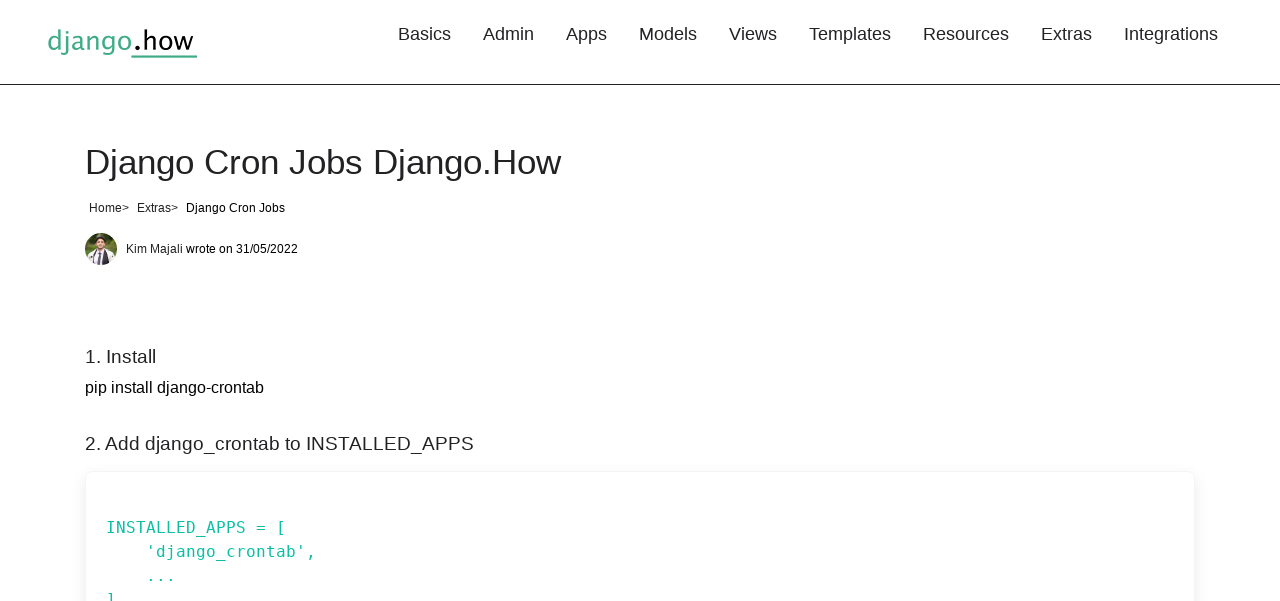

--- FILE ---
content_type: text/html; charset=UTF-8
request_url: https://django.how/extras/django-cron-jobs/
body_size: 4232
content:
<!DOCTYPE html>
<html class="gr__agilecss_com" lang="en"><head>
<meta charset="utf-8">
	
	
		<meta name="description" content="  Django Cron Jobs Django.How Python Django Development Guide and Resources">
	<title>  Django Cron Jobs Django.How</title>

		
	
      <meta name="author" content="www.europeitoutsourcing.com">
      <!-- Favicon -->
		<link rel="apple-touch-icon" sizes="57x57" href="https://django.how/wp-content/themes/AgileCSS-django_how/images/fav/apple-icon-57x57.png">
		<link rel="apple-touch-icon" sizes="60x60" href="https://django.how/wp-content/themes/AgileCSS-django_how/images/fav/apple-icon-60x60.png">
		<link rel="apple-touch-icon" sizes="72x72" href="https://django.how/wp-content/themes/AgileCSS-django_how/images/fav/apple-icon-72x72.png">
		<link rel="apple-touch-icon" sizes="76x76" href="https://django.how/wp-content/themes/AgileCSS-django_how/images/fav/apple-icon-76x76.png">
		<link rel="apple-touch-icon" sizes="114x114" href="https://django.how/wp-content/themes/AgileCSS-django_how/images/fav/apple-icon-114x114.png">
		<link rel="apple-touch-icon" sizes="120x120" href="https://django.how/wp-content/themes/AgileCSS-django_how/images/fav/apple-icon-120x120.png">
		<link rel="apple-touch-icon" sizes="144x144" href="https://django.how/wp-content/themes/AgileCSS-django_how/images/fav/apple-icon-144x144.png">
		<link rel="apple-touch-icon" sizes="152x152" href="https://django.how/wp-content/themes/AgileCSS-django_how/images/fav/apple-icon-152x152.png">
		<link rel="apple-touch-icon" sizes="180x180" href="https://django.how/wp-content/themes/AgileCSS-django_how/images/fav/apple-icon-180x180.png">
		<link rel="icon" type="image/png" sizes="192x192"  href="https://django.how/wp-content/themes/AgileCSS-django_how/images/fav/android-icon-192x192.png">
		<link rel="icon" type="image/png" sizes="32x32" href="https://django.how/wp-content/themes/AgileCSS-django_how/images/fav/favicon-32x32.png">
		<link rel="icon" type="image/png" sizes="96x96" href="https://django.how/wp-content/themes/AgileCSS-django_how/images/fav/favicon-96x96.png">
		<link rel="icon" type="image/png" sizes="16x16" href="https://django.how/wp-content/themes/AgileCSS-django_how/images/fav/favicon-16x16.png">
		<link rel="manifest" href="https://django.how/wp-content/themes/AgileCSS-django_how/images/fav/manifest.json">
		<meta name="msapplication-TileColor" content="#ffffff">
		<meta name="msapplication-TileImage" content="https://django.how/wp-content/themes/AgileCSS-django_how/images/fav/ms-icon-144x144.png">
		<meta name="theme-color" content="#ffffff">
      <!--<link rel="shortcut icon" href="https://django.how/wp-content/themes/AgileCSS-django_how/images/favicon.ico" type="image/x-icon" />
      <link rel="apple-touch-icon" href="https://django.how/wp-content/themes/AgileCSS-django_how/images/apple-touch-icon.png">-->
      <meta name="viewport" content="width=device-width">
      <link rel="stylesheet" href="https://django.how/wp-content/themes/AgileCSS-django_how/style.css">
      <link rel="canonical" href="https://django.how/extras/django-cron-jobs/">

    <style>
        :root {
            --color-1: #222225;
            --color-2: #fe4d4c;
        }
    </style>

</head>

<body data-gr-c-s-loaded="true">

<div class="main-nav  bordered-bottom container-fluid nav-top-border-hover">
	<div class="main-menu">
            <a href="https://django.how">
			<img src="https://django.how/wp-content/themes/AgileCSS-django_how/images/django150.png" alt="Django.How logo" class="logo">
            </a>

            <label for="toggle-1" class="toggle-menu">
                <svg xmlns="http://www.w3.org/2000/svg" class="icon-color-1-fill icon-s" viewBox="0 0 24 24">
                    <path d="M0 0h24v24H0z" fill="none"></path>
                    <path d="M3 18h18v-2H3v2zm0-5h18v-2H3v2zm0-7v2h18V6H3z"></path>
                </svg>


            </label>
            <input type="checkbox" id="toggle-1">

            <nav>
                <ul id="menu-menu-1" class="menu"><li id="menu-item-526"><a href="https://django.how/category/basics/">Basics</a></li>
<li id="menu-item-527"><a href="https://django.how/category/admin/">Admin</a></li>
<li id="menu-item-529"><a href="https://django.how/category/apps/">Apps</a></li>
<li id="menu-item-532"><a href="https://django.how/category/models/">Models</a></li>
<li id="menu-item-533"><a href="https://django.how/category/views/">Views</a></li>
<li id="menu-item-531"><a href="https://django.how/category/templates/">Templates</a></li>
<li id="menu-item-528"><a href="https://django.how/category/resources/">Resources</a></li>
<li id="menu-item-553"><a href="https://django.how/category/extras/">Extras</a></li>
<li id="menu-item-554"><a href="https://django.how/category/integrations/">Integrations</a></li>
</ul>            </nav>
        </div>
    </div>

	
		<header class="promo-box-s bg-light-grey2">
		<div class="container">
			<h1 class="h2">Django Cron Jobs Django.How</h1>

			<ol id="breadcrumbs" class="breadcrumb"><li class="breadcrumb-item"><a href="https://django.how" title="Home">Home</a></li><li class="breadcrumb-item"><a href="https://django.how/category/extras/">Extras</a></li><li class="breadcrumb-item active">Django Cron Jobs</li></ol>			<p>
				<img alt='Author avatar' src='https://secure.gravatar.com/avatar/facddcb9ddf3ad5052b18aa9cba7cf65?s=32&#038;d=mm&#038;r=g' srcset='https://secure.gravatar.com/avatar/facddcb9ddf3ad5052b18aa9cba7cf65?s=64&#038;d=mm&#038;r=g 2x' class='avatar avatar-32 photo circle icon-s' height='32' width='32' decoding='async'/> 
				<span class="badge">
					<a href="https://django.how/author/kim/" title="Posts by Kim Majali" rel="author">Kim Majali</a>					wrote on
					31/05/2022				</span> 
			</p>
		</div>
	</header>
	<main class="container">
		
        <article>
<!--             <div class=" m-v-2">
                <img src="https://django.how/wp-includes/images/media/default.svg" class="img-responsive" alt="Django Cron Jobs">
            </div> -->
            <div>
				<h6 class="m-t-2">1. Install</h6>
<p>pip install django-crontab</p>
<h6 class="m-t-2">2. Add django_crontab to INSTALLED_APPS</h6>
<p><span id="more-489"></span></p>
<pre><code class="shadow-3 success rounded">
INSTALLED_APPS = [
    'django_crontab',
    ...
]
</pre>
<p></code></p>
<h6 class="m-t-2">3. Create a file myapp/cron.py and create your function</h6>
<pre><code class="shadow-3 success rounded">
def my_cron_job():
    # your functionality goes here
    Print(time.now())
</pre>
<p></code></p>
<h6 class="m-t-2">4. Add the following line to your django project’s settings.py file</h6>
<pre><code class="shadow-3 success rounded">
CRONJOBS = [
    ('*/2 * * * *', 'myapp.cron.my_cron_job')
]
'*/2 * * * *' runs at every 2nd minute of each hour.
</pre>
<p></code></p>
<h6 class="m-t-2">Resources</h6>
<li><a href="https://gutsytechster.wordpress.com/2019/06/24/how-to-setup-a-cron-job-in-django/" rel="noopener" target="_blank">https://gutsytechster.wordpress.com/2019/06/24/how-to-setup-a-cron-job-in-django</a></li>
<li><a href="https://pypi.org/project/django-crontab/" rel="noopener" target="_blank">https://pypi.org/project/django-crontab</a></li>
<li><a href="https://stackoverflow.com/questions/38589830/django-crontab-not-executing-test-function" rel="noopener" target="_blank">https://stackoverflow.com/questions/38589830/django-crontab-not-executing-test-function</a></li>
            </div>
        </article>
        <aside>
                <p class="m-v-2">
					<span class="font-weight-400">Aticle Tags: </span>
									</p>
									
				<div class="row">
					<div class="col-md-6 row m-v-1">
<!-- 				<div class="col-4 p0">
						<img src="https://django.how/wp-includes/images/media/default.svg" class="img-responsive" alt=" Django Cookies">
				</div> -->
				<div class="col-12 left">
					<p>
						<span class="font-weight-400 left h5"><a class="success" href="https://django.how/extras/django-cookies/">Django Cookies</a></span><br>
						<span class="badge h6 dark center">Kim Majali  wrote on 31/05/2022</span>
					</p>
													
<!-- 						<p>Set cookies set_cookie(cookie_name, value, max_age = None, expires = None) Get cookies request.COOKIES[&#8216;cookie_Name&#8217;]</p>
					 -->
				</div>
			</div>
					<div class="col-md-6 row m-v-1">
<!-- 				<div class="col-4 p0">
						<img src="https://django.how/wp-includes/images/media/default.svg" class="img-responsive" alt=" Deployment Settings Auto Change">
				</div> -->
				<div class="col-12 left">
					<p>
						<span class="font-weight-400 left h5"><a class="success" href="https://django.how/extras/deployment-settings-auto-change/">Deployment Settings Auto Change</a></span><br>
						<span class="badge h6 dark center">Kim Majali  wrote on 31/05/2022</span>
					</p>
													
<!-- 						<p>import sys 1. Database if &#8216;runserver&#8217; not in sys.argv: Production database DATABASES = { &#8216;default&#8217;: { &#8216;ENGINE&#8217;: &#8216;django.db.backends.postgresql_psycopg2&#8217;, &#8216;NAME&#8217;: &#8216;aaadb&#8217;, &#8216;USER&#8217;: &#8216;postgres&#8217;, &#8216;PASSWORD&#8217;: &#8216;pass&#8217;, &#8216;HOST&#8217;: &#8216;aaadb.cymjfpovl5ev.eu-west-1.rds.amazonaws.com&#8217;, &#8216;PORT&#8217;: &#8216;5432&#8217;, } } else:</p>
					 -->
				</div>
			</div>
					<div class="col-md-6 row m-v-1">
<!-- 				<div class="col-4 p0">
						<img src="https://django.how/wp-includes/images/media/default.svg" class="img-responsive" alt=" Cron Jobs Django  (Crontabs)">
				</div> -->
				<div class="col-12 left">
					<p>
						<span class="font-weight-400 left h5"><a class="success" href="https://django.how/extras/cron-jobs-django-crontabs/">Cron Jobs Django  (Crontabs)</a></span><br>
						<span class="badge h6 dark center">Kim Majali  wrote on 31/05/2022</span>
					</p>
													
<!-- 						<p>1. Install django cron tab pip install django-crontab</p>
					 -->
				</div>
			</div>
					<div class="col-md-6 row m-v-1">
<!-- 				<div class="col-4 p0">
						<img src="https://django.how/wp-includes/images/media/default.svg" class="img-responsive" alt=" Messages &#038; Alerts in Django">
				</div> -->
				<div class="col-12 left">
					<p>
						<span class="font-weight-400 left h5"><a class="success" href="https://django.how/extras/messages/">Messages &#038; Alerts in Django</a></span><br>
						<span class="badge h6 dark center">Kim Majali  wrote on 31/05/2022</span>
					</p>
													
<!-- 						<p>Resource https://www.ordinarycoders.com/blog/article/django-messages-framework setting.py</p>
					 -->
				</div>
			</div>
					<div class="col-md-6 row m-v-1">
<!-- 				<div class="col-4 p0">
						<img src="https://django.how/wp-includes/images/media/default.svg" class="img-responsive" alt=" Django White Labelling">
				</div> -->
				<div class="col-12 left">
					<p>
						<span class="font-weight-400 left h5"><a class="success" href="https://django.how/extras/django-white-labelling/">Django White Labelling</a></span><br>
						<span class="badge h6 dark center">Kim Majali  wrote on 30/05/2022</span>
					</p>
													
<!-- 						<p>Check if user and page belongs to the same company views.py from accounts.utils import get_session_company, is_a_company_user</p>
					 -->
				</div>
			</div>
					<div class="col-md-6 row m-v-1">
<!-- 				<div class="col-4 p0">
						<img src="https://django.how/wp-includes/images/media/default.svg" class="img-responsive" alt=" Django Session">
				</div> -->
				<div class="col-12 left">
					<p>
						<span class="font-weight-400 left h5"><a class="success" href="https://django.how/extras/django-session/">Django Session</a></span><br>
						<span class="badge h6 dark center">Kim Majali  wrote on 30/05/2022</span>
					</p>
													
<!-- 						<p>Setting Up Sessions In settings.py To the MIDDLEWARE_CLASSES &#8216;django.contrib.sessions.middleware.SessionMiddleware&#8217; And INSTALLED_APPS &#8216;django.contrib.sessions&#8217;</p>
					 -->
				</div>
			</div>
					<div class="col-md-6 row m-v-1">
<!-- 				<div class="col-4 p0">
						<img src="https://django.how/wp-includes/images/media/default.svg" class="img-responsive" alt=" Django Current Domain/Path">
				</div> -->
				<div class="col-12 left">
					<p>
						<span class="font-weight-400 left h5"><a class="success" href="https://django.how/extras/django-current-domain-path/">Django Current Domain/Path</a></span><br>
						<span class="badge h6 dark center">Kim Majali  wrote on 30/05/2022</span>
					</p>
													
<!-- 						<p>(In a view) request.scheme # http or https request.META[&#8216;HTTP_HOST&#8217;] # example.com request.path # /some/content/1/ (In a template) {{ request.scheme }} {{ request.META.HTTP_HOST }} {{ request.path }}</p>
					 -->
				</div>
			</div>
					<div class="col-md-6 row m-v-1">
<!-- 				<div class="col-4 p0">
						<img src="https://django.how/wp-includes/images/media/default.svg" class="img-responsive" alt=" Django Display Loaing&#8230; Please Wait Modal on Long Process">
				</div> -->
				<div class="col-12 left">
					<p>
						<span class="font-weight-400 left h5"><a class="success" href="https://django.how/extras/django-display-loaing-please-wait-modal-on-long-process/">Django Display Loaing&#8230; Please Wait Modal on Long Process</a></span><br>
						<span class="badge h6 dark center">Kim Majali  wrote on 30/05/2022</span>
					</p>
													
<!-- 						<p>partials/_loading-modal.html</p>
					 -->
				</div>
			</div>
					<div class="col-md-6 row m-v-1">
<!-- 				<div class="col-4 p0">
						<img src="https://django.how/wp-includes/images/media/default.svg" class="img-responsive" alt=" Django Warn on Refresh and Leaving Page with JS">
				</div> -->
				<div class="col-12 left">
					<p>
						<span class="font-weight-400 left h5"><a class="success" href="https://django.how/extras/django-warn-on-refresh-and-leaving-page-with-js/">Django Warn on Refresh and Leaving Page with JS</a></span><br>
						<span class="badge h6 dark center">Kim Majali  wrote on 30/05/2022</span>
					</p>
													
<!-- 						<p>Redirect (will prevent resubmitting the form) from django.shortcuts import redirect return redirect(f&#8217;/customer/{pk}&#8217;)</p>
					 -->
				</div>
			</div>
					<div class="col-md-6 row m-v-1">
<!-- 				<div class="col-4 p0">
						<img src="https://django.how/wp-includes/images/media/default.svg" class="img-responsive" alt=" Scheduling Tasks in Django">
				</div> -->
				<div class="col-12 left">
					<p>
						<span class="font-weight-400 left h5"><a class="success" href="https://django.how/extras/scheduling-tasks-in-django/">Scheduling Tasks in Django</a></span><br>
						<span class="badge h6 dark center">Kim Majali  wrote on 27/05/2022</span>
					</p>
													
<!-- 						<p>Purpose &nbsp; There are long running tasks that you want to hand off to a background process without it blocking the page from loading While we wait for it to complete. Like sending emails and generating huge files and graphics. Way 1: django-background-tasks 1. install pip install django-background-tasks 2. Add to INSTALLED_APPS:\ INSTALLED_APPS = (<br /><a href="https://django.how/extras/scheduling-tasks-in-django/">Read more</a></p>
					 -->
				</div>
			</div>
			</div>

		
						
        </aside>
    </main>


<!-- <div class="center">
	<a href="https://crudgen.pro/django" target="_blank">
	<img src="https://django.how/crudgen-django.png" alt="CRUDgen Django CRUD generator" class="img-responsive"></a>
</div> -->
<footer class=" p2 line-height-17 container">
																					<div class=" row m-v-2">
      <div class="col-3 p1">
					<a href="https://django.how">
					<!--<img src="https://django.how/wp-content/themes/AgileCSS-django_how/images/logo.png" class="logo img-responsive" alt="Business and Marketing Logo Footer" >-->
					<img src="https://django.how/wp-content/themes/AgileCSS-django_how/images/django150.png" alt="Django.How logo" class="logo img-responsive">
					</a>
      </div>
      <div class="col-9 left p-h-2">
          <p> <span class="font-weight-400 left">Django.How Python Django Development Guide and Resources, Basics, Admin, DB Handling, Views & Templates, Apps, Resources
              </span>
          </p>

      </div>
  </div>

	<div class="center p-h-2 small">
		
			<p class="color-1"> © Copyright 2026. All Rights Reserved, Django.How Built with love in Ukraine <img class="icon-xs" alt="🇺🇦" src="https://s.w.org/images/core/emoji/13.0.1/svg/1f1fa-1f1e6.svg"> by Kim Majali, &
      <a href="https://www.europeitoutsourcing.com/">EITO</a> team</p>
		</div>
</footer>
	



<!-- Google tag (gtag.js) -->
<script async src="https://www.googletagmanager.com/gtag/js?id=G-1GRR7CYDQ9"></script>
<script>
  window.dataLayer = window.dataLayer || [];
  function gtag(){dataLayer.push(arguments);}
  gtag('js', new Date());

  gtag('config', 'G-1GRR7CYDQ9', {
          client_storage: 'none'
	  });
</script>


<script defer src="https://static.cloudflareinsights.com/beacon.min.js/vcd15cbe7772f49c399c6a5babf22c1241717689176015" integrity="sha512-ZpsOmlRQV6y907TI0dKBHq9Md29nnaEIPlkf84rnaERnq6zvWvPUqr2ft8M1aS28oN72PdrCzSjY4U6VaAw1EQ==" data-cf-beacon='{"version":"2024.11.0","token":"83c01d1390c8417f8327480ecdb1442e","r":1,"server_timing":{"name":{"cfCacheStatus":true,"cfEdge":true,"cfExtPri":true,"cfL4":true,"cfOrigin":true,"cfSpeedBrain":true},"location_startswith":null}}' crossorigin="anonymous"></script>
</body>
</html>

--- FILE ---
content_type: text/css
request_url: https://django.how/wp-content/themes/AgileCSS-django_how/style.css
body_size: 10698
content:
/*
Theme Name: Agile CSS
Theme URI: https://github.com/majalinet/Agile-CSS
Author: the EITO team
Author URI: https://www.europeitoutsourcing.com/
Description: This project has one main purpose to use as fewer resources as possible Most templates are built using Bootstrap, Jquery, Font awesome, and many other resources and that affects the page load speed, built by Europe IT Outsourcing company https://www.europeitoutsourcing.com http://agilecss.com
Version: 1.1
Text Domain: agilecss
Tags: one-column, flexible-header, accessibility-ready, custom-colors, custom-menu, custom-logo, editor-style, featured-images, footer-widgets, rtl-language-support, sticky-post, threaded-comments, translation-ready

*/
/*!
 * Agile CSS Framework (https://www.europeitoutsourcing.com/)
 * Copyright 2018-2020 Kim Majali and Contributers
 * Copyright 2018-2020 Europe IT Outsourcing company.
 * Licensed under MIT (https://github.com/majalinet/Agile-CSS/blob/master/LICENSE)
 */

 @-ms-viewport {
    width: device-width;
  }
  
  /*
    @font-face {
      font-family: montserrat;
      src: url(fonts/montserrat-hairline.otf);
      }
    */
  
  /* Varibles*/
  
  :root {
    --color-1: #499075;
    --color-2: #fe4d4c;
    --dark: #222225;
    --grey: #ccc;
    --white: #fff;
    --danger: #cc3a3a;
    --info: #1191b8;
    --success: #0abfa4;
    --body-bg: #000;
    --body-color: #111;
    --light-grey: #f6f6f6;
    --fontweight: 300;
    --fontweight-heading: 300;
    --font-size-mobile: 12px;
    --font-size-desktop: 16px;
    --color-1-rgb:150, 17, 94;
    --color-2-rgb:254, 77, 76;
    --dark-rgb: 34, 34, 37;
    --grey-rgb: 204, 204, 204;
    --white-rgb: 255, 255, 255;
    --danger-rgb: 204, 58, 58;
    --info-rgb: 17, 145, 184;
    --success-rgb: 10, 191, 164;
  }
  
  html {
    box-sizing: border-box;
    -ms-overflow-style: scrollbar;
    font-size: var(--font-size-mobile, 12px);
  }
  
  @media (min-width: 992px) {
    html {
      font-size: var(--font-size-desktop, 16px);
    }
  }
  
  body {
    margin: 0;
    width: 100%;
    font-family: -apple-system, BlinkMacSystemFont, "Segoe UI", Roboto, "Helvetica Neue", Arial, sans-serif, "Apple Color Emoji", "Segoe UI Emoji", "Segoe UI Symbol", "Noto Color Emoji";
    font-size: 1rem;
    font-weight: var(--fontweight, 400);
    line-height: 1.5;
    text-align: justify;
    background-color: #fff;
  }
  
  ol, ul, dl {
    margin-top: 0;
    margin-bottom: 1rem;
    text-align: left;
  }
  
  ol ol, ul ul, ol ul, ul ol {
    margin-bottom: 0;
  }
  
  dt {
    font-weight: 700;
  }
  
  dd {
    margin-bottom: 0.5rem;
    margin-left: 0;
  }
   
  .smaller {
    font-size: 90%;
  }
  
  .small {
    font-size: 80%;
  }
  
  .extra-small {
    font-size: 70%;
  }
  
  a {
    color: var(--color-1, black);
    text-decoration: none;
    background-color: transparent;
  }
  
  a:hover {
    color: var(--grey, grey);
    text-decoration: underline;
  }
  
  figure {
    margin: 0 0 1rem;
  }
  
  img {
    vertical-align: middle;
    border-style: none;
  }
  
  svg {
    overflow: hidden;
    vertical-align: middle;
  }
  
  table {
    border-collapse: collapse;
  }
  
  hr {
    box-sizing: content-box;
    height: 0;
    overflow: visible;
  }
  
  .auto-overflow-x {
    overflow-x: auto;
  }
  
  /* headings */
  
  h1, h2, h3, h4, h5, h6 {
    margin-top: 0;
    margin-bottom: 1rem;
  }
  
  h1, .h1, h2, .h2, h3, .h3, h4, .h4, h5, .h5, h6 {
    margin: 0 0 0.5rem 0;
    font-family: inherit;
    font-weight: var(--fontweight-heading, 300);
    line-height: 1.2;
    color: var(--color-1, black);
  }
  
  h1, .h1 {
    font-size: 2.7rem;
  }
  
  h2, .h2 {
    font-size: 2.2rem;
  }
  
  h3, .h3 {
    font-size: 2rem;
  }
  
  h4, .h4 {
    font-size: 1.7rem;
  }
  
  h5, .h5 {
    font-size: 1.4rem;
  }
  
  h6, .h6 {
    font-size: 1.2rem;
  }
  
  .lead {
    font-size: 1.25rem;
    font-weight: 300;
  }
  
  .display-1 {
    font-size: 5rem;
    line-height: 1.2;
  }
  
  .display-2 {
    font-size: 4rem;
    line-height: 1.2;
  }
  
  .display-3 {
    font-size: 3rem;
    line-height: 1.2;
  }
  
  .display-4 {
    font-size: 2.5rem;
    line-height: 1.3;
  }
  
  .display-5 {
    font-size: 2rem;
    line-height: 1.3;
  }
  
  .display-6 {
    font-size: 1.5rem;
    line-height: 1.3;
  }
  
  p {
    margin-top: 0;
    margin-bottom: 1rem;
  }
  
  .font-weight-200 {
    font-weight: 200;
  }
  
  .font-weight-400 {
    font-weight: 400;
  }
  .font-weight-600 {
    font-weight: 600;
  }
  
  .bold {
    font-weight: bold;
  }
  
  .italic {
    font-style: italic;
  }
  
  /* fancy title */
  
  .fancy-title.title-dotted-border {
    background: url(../img/fabric-dark.png) center repeat-x;
  }
  
  .title-center {
    text-align: center;
  }
  
  .fancy-title {
    position: relative;
    margin-bottom: 1.8rem;
  }
  
  
  
  .fancy-title h1, .fancy-title h2, .fancy-title h3, .fancy-title h4, .fancy-title h5, .fancy-title h6 {
    position: relative;
    display: inline-block;
    background-color: #fff;
    padding: 0 15px;
    margin: 1.5rem 0;
  }
  
  .short-line {
    width: 100%;
    margin: 0;
    padding: 0;
    text-align: center;
  }
  
  .short-line:after {
    display: inline-block;
    margin: 0 0 8px 20px;
    height: 3px;
    content: " ";
    text-shadow: none;
    background-color: #bbb;
    width: 10%;
  }
  
  .short-line:before {
    display: inline-block;
    margin: 0 20px 8px 0;
    height: 3px;
    content: " ";
    text-shadow: none;
    background-color: #bbb;
    width: 10%;
  }
  
  .bordered {
    border: 2px solid #dee2e6;
    border-color: var(--color-1, black);
    display: inline;
    padding: 0.4rem;
  }
  
  .bordered-bottom {
    border-bottom: 1px solid #dee2e6;
    border-color: var(--color-1, black);
    display: inline;
    padding: 0.4rem;
    line-height: 150%;
  }
  
  .bordered-black {
    border-color: black;
  }
  .bordered-grey {
    border-color:var(--grey, grey);
  }
  
    
  .bordered-top {
    border-top: 1px solid #dee2e6;
    border-color: var(--color-1, black);
    display: inline;
    padding: 0.4rem;
    line-height: 150%;
  }
  
  .bordered-top-light-grey {
    border-top: 1px solid #dee2e6;
    border-color: var(--light-grey, black);
    display: inline;
    padding: 0.4rem;
    line-height: 150%;
  }

  .bordered-left{
    border-left: 6px solid var(--color-1, black);
  }
  .bordered-left-color-2{
    border-left: 6px solid var(--color-2, black);
  }
  
  .bordered-left-info{
    border-left: 6px solid var(--info, black);
  }
  .bordered-left-success{
    border-left: 6px solid var(--success, black);
  }
  
  .bordered-left-danger{
    border-left: 6px solid var(--danger, black);
  }
  .bordered-left-grey{
    border-left: 6px solid var(--grey, black);
  }
  
  h1 .bordered::after {
    color: red;
    display: block;
  }
  
  .heading-box {
    margin: 2.5rem 0;
  }
  
  *, *::before, *::after {
    box-sizing: inherit;
  }
  
  .test-box div, .test-box header, .test-box main, .test-box section, .test-box footer, .test-box side {
    min-height: 50px;
    border-style: solid;
    border-width: 1px;
    vertical-align: middle;
    text-align: center;
    background-color: var(--light-grey);
  }
  
  .margin-left-right-auto {
    margin-left: auto;
    margin-right: auto;
  }
  
  .w-25 {
    width: 25%;
  }
  
  .w-50 {
    width: 50%;
    height: auto;
  }
  
  .w-75 {
    width: 75%;
  }
  
  .w-100 {
    width: 100%;
  }
  
  .h-25 {
    min-height: 25%;
  }
  
  .h-50 {
    min-height: 50%;
  }
  
  .h-75 {
    min-height: 75%;
  }
  
  .h-100 {
    min-height: 100%;
  }
  
  .h-150 {
    min-height: 150%;
  }
  
  
  .container, .container-fluid, .container-half-fluid {
    width: 100%;
    padding-right: 15px;
    padding-left: 15px;
    margin-right: auto;
    margin-left: auto;
  }
  
  @media (min-width: 576px) {
    .container {
      max-width: 540px;
    }
  }
  
  @media (min-width: 768px) {
    .container {
      max-width: 720px;
    }
  }
  
  @media (min-width: 992px) {
    .container {
      max-width: 960px;
    }
  }
  
  @media (min-width: 1200px) {
    .container {
      max-width: 1140px;
    }
    .container-half-fluid {
      max-width: 85%;
    }
  }
  
  .row {
    display: -ms-flexbox;
    display: flex;
    -ms-flex-wrap: wrap;
    flex-wrap: wrap;
    /*  margin-right: -15px;
      margin-left: -15px; */
  }
  
  .no-gutters {
    margin-right: 0;
    margin-left: 0;
  }
  
  .no-gutters>.col, .no-gutters>[class*="col-"] {
    padding-right: 0;
    padding-left: 0;
  }
  
  .col-1, .col-2, .col-3, .col-4, .col-5, .col-6, .col-7, .col-8, .col-9, .col-10, .col-11, .col-12, .col, .col-auto, .col-sm-4, .col-sm-6, .col-sm-8, .col-sm-12, .col-sm, .col-sm-auto, .col-md-2, .col-md-3, .col-md-4, .col-md-5, .col-md-6, .col-md-8, .col-md-9, .col-md-10, .col-md-12, .col-md, .col-md-auto, .col-lg-1, .col-lg-2, .col-lg-3, .col-lg-4, .col-lg-5, .col-lg-6, .col-lg-7, .col-lg-8, .col-lg-9, .col-lg-10, .col-lg-11, .col-lg-12, .col-lg, .col-lg-auto, .col-xl-1, .col-xl-2, .col-xl-3, .col-xl-4, .col-xl-5, .col-xl-6, .col-xl-7, .col-xl-8, .col-xl-9, .col-xl-10, .col-xl-11, .col-xl-12, .col-xl, .col-xl-auto {
    position: relative;
    width: 100%;
    padding-right: 15px;
    padding-left: 15px;
  }
  
  .col {
    -ms-flex-preferred-size: 0;
    flex-basis: 0;
    -ms-flex-positive: 1;
    flex-grow: 1;
    max-width: 100%;
  }
  
  .col-auto {
    -ms-flex: 0 0 auto;
    flex: 0 0 auto;
    width: auto;
    max-width: 100%;
  }
  
  .col-1 {
    -ms-flex: 0 0 8.333333%;
    flex: 0 0 8.333333%;
    max-width: 8.333333%;
  }
  
  .col-2 {
    -ms-flex: 0 0 16.666667%;
    flex: 0 0 16.666667%;
    max-width: 16.666667%;
  }
  
  .col-3 {
    -ms-flex: 0 0 25%;
    flex: 0 0 25%;
    max-width: 25%;
  }
  
  .col-4 {
    -ms-flex: 0 0 33.333333%;
    flex: 0 0 33.333333%;
    max-width: 33.333333%;
  }
  
  .col-5 {
    -ms-flex: 0 0 41.666667%;
    flex: 0 0 41.666667%;
    max-width: 41.666667%;
  }
  
  .col-6 {
    -ms-flex: 0 0 50%;
    flex: 0 0 50%;
    max-width: 50%;
  }
  
  .col-7 {
    -ms-flex: 0 0 58.333333%;
    flex: 0 0 58.333333%;
    max-width: 58.333333%;
  }
  
  .col-8 {
    -ms-flex: 0 0 66.666667%;
    flex: 0 0 66.666667%;
    max-width: 66.666667%;
  }
  
  .col-9 {
    -ms-flex: 0 0 75%;
    flex: 0 0 75%;
    max-width: 75%;
  }
  
  .col-10 {
    -ms-flex: 0 0 83.333333%;
    flex: 0 0 83.333333%;
    max-width: 83.333333%;
  }
  
  .col-11 {
    -ms-flex: 0 0 91.666667%;
    flex: 0 0 91.666667%;
    max-width: 91.666667%;
  }
  
  .col-12 {
    -ms-flex: 0 0 100%;
    flex: 0 0 100%;
    max-width: 100%;
  }
  
  @media (min-width: 576px) {
    .col-sm {
      -ms-flex-preferred-size: 0;
      flex-basis: 0;
      -ms-flex-positive: 1;
      flex-grow: 1;
      max-width: 100%;
    }
    .col-sm-auto {
      -ms-flex: 0 0 auto;
      flex: 0 0 auto;
      width: auto;
      max-width: 100%;
    }
    .col-sm-4 {
      -ms-flex: 0 0 33.333333%;
      flex: 0 0 33.333333%;
      max-width: 33.333333%;
    }
    .col-sm-6 {
      -ms-flex: 0 0 50%;
      flex: 0 0 50%;
      max-width: 50%;
    }
    .col-sm-8 {
      -ms-flex: 0 0 66.666667%;
      flex: 0 0 66.666667%;
      max-width: 66.666667%;
    }
    .col-sm-12 {
      -ms-flex: 0 0 100%;
      flex: 0 0 100%;
      max-width: 100%;
    }
  }
  
  @media (min-width: 768px) {
    .col-md {
      -ms-flex-preferred-size: 0;
      flex-basis: 0;
      -ms-flex-positive: 1;
      flex-grow: 1;
      max-width: 100%;
    }
    .col-md-auto {
      -ms-flex: 0 0 auto;
      flex: 0 0 auto;
      width: auto;
      max-width: 100%;
    }
    .col-md-2 {
      -ms-flex: 0 0 16.666667%;
      flex: 0 0 16.666667%;
      max-width: 16.666667%;
    }
    .col-md-3 {
      -ms-flex: 0 0 25%;
      flex: 0 0 25%;
      max-width: 25%;
    }
    .col-md-4 {
      -ms-flex: 0 0 33.333333%;
      flex: 0 0 33.333333%;
      max-width: 33.333333%;
    }
    .col-md-5 {
      -ms-flex: 0 0 41.666667%;
      flex: 0 0 41.666667%;
      max-width: 41.666667%;
    }
    .col-md-6 {
      -ms-flex: 0 0 50%;
      flex: 0 0 50%;
      max-width: 50%;
    }
    .col-md-7 {
      -ms-flex: 0 0 58.333333%;
      flex: 0 0 58.333333%;
      max-width: 58.333333%;
    }
    .col-md-8 {
      -ms-flex: 0 0 66.666667%;
      flex: 0 0 66.666667%;
      max-width: 66.666667%;
    }
    .col-md-9 {
      -ms-flex: 0 0 75%;
      flex: 0 0 75%;
      max-width: 75%;
    }
    .col-md-10 {
      -ms-flex: 0 0 83.333333%;
      flex: 0 0 83.333333%;
      max-width: 83.333333%;
    }
    .col-md-12 {
      -ms-flex: 0 0 100%;
      flex: 0 0 100%;
      max-width: 100%;
    }
  }
  
  @media (min-width: 992px) {
    .col-lg {
      -ms-flex-preferred-size: 0;
      flex-basis: 0;
      -ms-flex-positive: 1;
      flex-grow: 1;
      max-width: 100%;
    }
    .col-lg-auto {
      -ms-flex: 0 0 auto;
      flex: 0 0 auto;
      width: auto;
      max-width: 100%;
    }
    .col-lg-1 {
      -ms-flex: 0 0 8.333333%;
      flex: 0 0 8.333333%;
      max-width: 8.333333%;
    }
    .col-lg-2 {
      -ms-flex: 0 0 16.666667%;
      flex: 0 0 16.666667%;
      max-width: 16.666667%;
    }
    .col-lg-3 {
      -ms-flex: 0 0 25%;
      flex: 0 0 25%;
      max-width: 25%;
    }
    .col-lg-4 {
      -ms-flex: 0 0 33.333333%;
      flex: 0 0 33.333333%;
      max-width: 33.333333%;
    }
    .col-lg-5 {
      -ms-flex: 0 0 41.666667%;
      flex: 0 0 41.666667%;
      max-width: 41.666667%;
    }
    .col-lg-6 {
      -ms-flex: 0 0 50%;
      flex: 0 0 50%;
      max-width: 50%;
    }
    .col-lg-7 {
      -ms-flex: 0 0 58.333333%;
      flex: 0 0 58.333333%;
      max-width: 58.333333%;
    }
    .col-lg-8 {
      -ms-flex: 0 0 66.666667%;
      flex: 0 0 66.666667%;
      max-width: 66.666667%;
    }
    .col-lg-9 {
      -ms-flex: 0 0 75%;
      flex: 0 0 75%;
      max-width: 75%;
    }
    .col-lg-10 {
      -ms-flex: 0 0 83.333333%;
      flex: 0 0 83.333333%;
      max-width: 83.333333%;
    }
    .col-lg-11 {
      -ms-flex: 0 0 91.666667%;
      flex: 0 0 91.666667%;
      max-width: 91.666667%;
    }
    .col-lg-12 {
      -ms-flex: 0 0 100%;
      flex: 0 0 100%;
      max-width: 100%;
    }
    .lg-order-first {
      -ms-flex-order: -1;
      order: -1;
    }
    .lg-order-last {
      -ms-flex-order: 13;
      order: 13;
    }
  }
  
  @media (min-width: 1200px) {
    .col-xl {
      -ms-flex-preferred-size: 0;
      flex-basis: 0;
      -ms-flex-positive: 1;
      flex-grow: 1;
      max-width: 100%;
    }
    .col-xl-auto {
      -ms-flex: 0 0 auto;
      flex: 0 0 auto;
      width: auto;
      max-width: 100%;
    }
    .col-xl-1 {
      -ms-flex: 0 0 8.333333%;
      flex: 0 0 8.333333%;
      max-width: 8.333333%;
    }
    .col-xl-2 {
      -ms-flex: 0 0 16.666667%;
      flex: 0 0 16.666667%;
      max-width: 16.666667%;
    }
    .col-xl-3 {
      -ms-flex: 0 0 25%;
      flex: 0 0 25%;
      max-width: 25%;
    }
    .col-xl-4 {
      -ms-flex: 0 0 33.333333%;
      flex: 0 0 33.333333%;
      max-width: 33.333333%;
    }
    .col-xl-5 {
      -ms-flex: 0 0 41.666667%;
      flex: 0 0 41.666667%;
      max-width: 41.666667%;
    }
    .col-xl-6 {
      -ms-flex: 0 0 50%;
      flex: 0 0 50%;
      max-width: 50%;
    }
    .col-xl-7 {
      -ms-flex: 0 0 58.333333%;
      flex: 0 0 58.333333%;
      max-width: 58.333333%;
    }
    .col-xl-8 {
      -ms-flex: 0 0 66.666667%;
      flex: 0 0 66.666667%;
      max-width: 66.666667%;
    }
    .col-xl-9 {
      -ms-flex: 0 0 75%;
      flex: 0 0 75%;
      max-width: 75%;
    }
    .col-xl-10 {
      -ms-flex: 0 0 83.333333%;
      flex: 0 0 83.333333%;
      max-width: 83.333333%;
    }
    .col-xl-11 {
      -ms-flex: 0 0 91.666667%;
      flex: 0 0 91.666667%;
      max-width: 91.666667%;
    }
    .col-xl-12 {
      -ms-flex: 0 0 100%;
      flex: 0 0 100%;
      max-width: 100%;
    }
  }
  
  /* Dispaly */
  
  .d-none {
    display: none;
  }
  
  .d-inline {
    display: inline;
  }
  
  .d-inline-block {
    display: inline-block;
  }
  
  .d-block {
    display: block;
  }
  
  .d-table {
    display: table;
  }
  
  .d-table-row {
    display: table-row;
  }
  
  .d-table-cell {
    display: table-cell;
  }
  
  .d-flex {
    display: -ms-flexbox;
    display: flex;
  }
  
  .d-inline-flex {
    display: -ms-inline-flexbox;
    display: inline-flex;
  }
  
  .flex-row {
    -ms-flex-direction: row;
    flex-direction: row;
  }
  
  .flex-column {
    -ms-flex-direction: column;
    flex-direction: column;
  }
  
  .flex-row-reverse {
    -ms-flex-direction: row-reverse;
    flex-direction: row-reverse;
  }
  
  .flex-column-reverse {
    -ms-flex-direction: column-reverse;
    flex-direction: column-reverse;
  }
  
  .flex-wrap {
    -ms-flex-wrap: wrap;
    flex-wrap: wrap;
  }
  
  .flex-nowrap {
    -ms-flex-wrap: nowrap;
    flex-wrap: nowrap;
  }
  
  .flex-wrap-reverse {
    -ms-flex-wrap: wrap-reverse;
    flex-wrap: wrap-reverse;
  }
  
  .flex-fill {
    -ms-flex: 1 1 auto;
    flex: 1 1 auto;
  }
  
  .flex-grow-0 {
    -ms-flex-positive: 0;
    flex-grow: 0;
  }
  
  .flex-grow-1 {
    -ms-flex-positive: 1;
    flex-grow: 1;
  }
  
  .flex-shrink-0 {
    -ms-flex-negative: 0;
    flex-shrink: 0;
  }
  
  .flex-shrink-1 {
    -ms-flex-negative: 1;
    flex-shrink: 1;
  }
  
  .justify-content-start {
    -ms-flex-pack: start;
    justify-content: flex-start;
  }
  
  .justify-content-end {
    -ms-flex-pack: end;
    justify-content: flex-end;
  }
  
  .justify-content-center {
    -ms-flex-pack: center;
    justify-content: center;
  }
  
  .justify-content-between {
    -ms-flex-pack: justify;
    justify-content: space-between;
  }
  
  .justify-content-around {
    -ms-flex-pack: distribute;
    justify-content: space-around;
  }
  
  .align-items-start {
    -ms-flex-align: start;
    align-items: flex-start;
  }
  
  .align-items-end {
    -ms-flex-align: end;
    align-items: flex-end;
  }
  
  .align-items-center {
    -ms-flex-align: center;
    align-items: center;
  }
  
  .align-items-baseline {
    -ms-flex-align: baseline;
    align-items: baseline;
  }
  
  .align-items-stretch {
    -ms-flex-align: stretch;
    align-items: stretch;
  }
  
  .align-content-start {
    -ms-flex-line-pack: start;
    align-content: flex-start;
  }
  
  .align-content-end {
    -ms-flex-line-pack: end;
    align-content: flex-end;
  }
  
  .align-content-center {
    -ms-flex-line-pack: center;
    align-content: center;
  }
  
  .align-content-between {
    -ms-flex-line-pack: justify;
    align-content: space-between;
  }
  
  .align-content-around {
    -ms-flex-line-pack: distribute;
    align-content: space-around;
  }
  
  .align-content-stretch {
    -ms-flex-line-pack: stretch;
    align-content: stretch;
  }
  
  .align-self-auto {
    -ms-flex-item-align: auto;
    align-self: auto;
  }
  
  .align-self-start {
    -ms-flex-item-align: start;
    align-self: flex-start;
  }
  
  .align-self-end {
    -ms-flex-item-align: end;
    align-self: flex-end;
  }
  
  .align-self-center {
    -ms-flex-item-align: center;
    align-self: center;
  }
  
  .align-self-baseline {
    -ms-flex-item-align: baseline;
    align-self: baseline;
  }
  
  .align-self-stretch {
    -ms-flex-item-align: stretch;
    align-self: stretch;
  }
  
  .text-uppercase {
    text-transform: uppercase;
  }
  
  .text-capitalize {
    text-transform: capitalize;
  }
  
  .text-lowercase {
    text-transform: lowercase;
  }
  
  .letter-spacing-0 {
    letter-spacing: 0;
  }
  
  .letter-spacing-1 {
    letter-spacing: 1px;
  }
  
  .letter-spacing-2 {
    letter-spacing: 2px;
  }
  
  pre code {
    display: block;
    padding: 20px;
	    white-space: pre-wrap;
  word-wrap: break-word;
  text-align: justify;
  }
  
  pre {
  white-space: pre-wrap;
  word-wrap: break-word;
  text-align: justify;
}
  
  /* Map */
  
  .par {
    width: 100%;
    height: auto;
    position: relative;
  }
  
  .map {
    width: 100%;
    height: auto;
    position: relative;
    top: 0;
    left: 0;
    pointer-events: none;
  }
  
  .cont {
    width: 100%;
    height: 100%;
    position: absolute;
    top: 0;
    left: 0;
    color: #fff;
    -webkit-box-sizing: border-box;
    -moz-box-sizing: border-box;
    box-sizing: border-box;
  }
  
  /* Icons */
  .icon-xxs {
    width: 12px;
    height: 12px;
  }
  
  .icon-xs14 {
    width: 14px;
    height: 14px;
  }

  .icon-xs {
    width: 16px;
    height: 16px;
  }
  
  .icon-s {
    width: 32px;
    height: 32px;
  }
  .icon-ssm {
  width: 38px;
  height: 38px;
}
  .icon-sm {
    width: 48px;
    height: 48px;
  }
  
  .icon-m {
    width: 64px;
    height: 64px;
  }
  
  .icon-ml {
    width: 96px;
    height: 96px;
  }
  
  .icon-lg {
    width: 128px;
    height: 128px;
  }
  
  .icon-xl {
    width: 192px;
    height: 192px;
  }
  
  .icon-color-1-bg {
    background-color: var(--color-1, red);
    fill: white;
  }
  
  .icon-color-1-fill {
    fill: var(--color-1, red);
  }
  
  .icon-color-2-bg {
    background-color: var(--color-2, red);
    fill: white;
  }
  
  .icon-color-2-fill {
    fill: var(--color-2, red);
  }
  
  .icon-color-white-fill {
    fill: var(--white, red);
  }
  

  .icon-info-bg {
    background-color: var(--info, green);
    fill: white;
  }
  
  .icon-info-fill {
    fill: var(--info, green);
  }

  .icon-success-bg {
    background-color: var(--success, blue);
    fill: white;
  }
  
  .icon-success-fill {
    fill: var(--success, blue);
  }

  .icon-danger-bg {
    background-color: var(--danger, red);
    fill: white;
  }
  
  .icon-danger-fill {
    fill: var(--danger, red);
  }


  .icon-black-bg {
    background-color:black;
  }
  
  .icon-black-fill {
    fill: black;
  }

  .icon-dark-bg {
    background-color: var(--dark, red);
    fill: white;
  }
  
  .icon-dark-fill {
    fill: var(--dark, red);
  }
  .icon-white-bg {
    background-color: white;
    fill: black;
  }
  
  .icon-white-fill {
    fill: white;
  }
  .icon-box {
    display: inline-block;
    padding: 0.5rem;
  }
  
  /*dividers */
  
  hr {
    margin: 3% 0 5% 0;
    margin-left: auto;
    margin-right: auto;
  }
  
  hr.width-50 {
    width: 50%;
  }
  
  hr.width-short {
    width: 40px;
  }
  
  /*Quotes */
  
  blockquote {
    padding: 10px 20px;
    margin: 0 0 20px;
    font-size: 17px;
    font-weight: 400;
    border-left: 7px solid var(--color-1, black);
  }
  
  .blockquote-footer {
    display: block;
    font-size: 80%;
    color: var(--color-1, black);
  }
  
  /*Pagination */
  
  .pagination {
    display: -ms-flexbox;
    display: flex;
    padding-left: 0;
    list-style: none;
    border-radius: 0.25rem;
  }
  
  .btn-link, .page-link, .page-link:focus, .page-link:hover {
    color: var(--color-1, black);
  }
  
  .page-link {
    position: relative;
    display: block;
    padding: 0.5rem 0.75rem;
    margin-left: -1px;
    line-height: 1.25;
    color: var(--color-1, black);
    background-color: #fff;
    border: 1px solid #dee2e6;
  }
  
  .page-item.active .page-link, .page-link:focus, .page-link:hover {
    color: #fff;
    background-color: var(--color-1, black);
    border-color: var(--color-1, black);
  }
  
  .page-item.active .page-link {
    z-index: 1;
    color: #fff;
    background-color: var(--color-1, black);
    border-color: var(--color-1, black);
  }
  
  /* Buttons */
  
  button, .button, .accordion .accordionBlock > label, .tabs > label {
    background-color: var(--color-1);
    border: none;
    color: white;
    font-weight: 400;
    padding: 0.5rem 0.95rem;
    text-decoration: none;
    display: inline-block;
    font-size: 16px;
    border-radius: 3px;
    margin: 0.5rem 0.1rem;
  }
  
  .button{
    padding: 0.37rem 0.95rem;
  }
  
  .button-s {
    font-size: 12px;
  }
  
  .button-m {
    font-size: 18px;
  }
  
  .button-lg {
    font-size: 26px;
    font-weight: 200;
  }
  
  button:hover {
    background-color: var(--color-1, black);
    color: white;
    box-shadow: 0 3px 6px rgba(0, 0, 0, 0.16), 0 3px 6px rgba(0, 0, 0, 0.23);
  }
  
  .button-w-25 {
    width: 250px;
  }
  
  .button-w-50 {
    width: 50%;
  }
  
  .button-w-100 {
    width: 100%;
  }
  
  /*badge*/
  
  .badge {
    display: inline-block;
    padding: 0.25em 0.4em;
    font-size: 75%;
    font-weight: 400;
    line-height: 1;
    text-align: center;
    white-space: nowrap;
    vertical-align: baseline;
    border-radius: 0.25rem;
  }
  
  /* Alerts & Mesages*/
  
  .msg {
    display: block;
    border-left: 1px solid rgba(255, 255, 255, 0.5);
    font-size: 14px;
    position: relative;
    padding: 0.75rem 1.25rem;
    margin-bottom: 1rem;
    border: 1px solid transparent;
    border-radius: 0.25rem;
  }
  
  .float-right {
    float: right;
  }
  
  .float-left {
    float: left;
  }
  
  .float-none {
    float: none;
  }
  
  .clear-right {
    clear: right;
  }
  
  .clear-left {
    clear: left;
  }
  
  .clear-both {
    clear: both;
  }

  .clear-fix, .overflow-auto {
    overflow: auto;
  }
  
  .rounded {
    border-radius: 7px;
  }
  .rounded-0 {
    border-radius: 0px;
  }
  .top-rounded {
    border-radius: 7px 7px 0 0;
  }
  .bottom-rounded {
    border-radius: 0 0 7px 7px;
  }
  .right-rounded {
    border-radius: 0 7px 7px 0;
  }
  .left-rounded {
    border-radius: 7px 0 0 7px;
  }
  
  .circle {
    border-radius: 50%;
  }
  .top-circle {
    border-radius: 50% 50% 0 0;
  }
  .bottom-circle {
    border-radius: 0 0 50% 50%;
  }
  .right-circle {
    border-radius: 50% 0 0 50%;
  }
  .left-circle {
    border-radius: 0 50% 50% 0;
  }
  
  /*tables*/
  
  .table {
    width: 100%;
    max-width: 100%;
    margin-bottom: 20px;
  }
  
  table {
    border-spacing: 0;
    border-collapse: collapse;
  }
  
  tr {
    display: table-row;
    vertical-align: inherit;
    border-color: inherit;
  }
  
  .table>tbody>tr>td, .table>tbody>tr>th, .table>tfoot>tr>td, .table>tfoot>tr>th, .table>thead>tr>td, .table>thead>tr>th {
    padding: 8px;
    line-height: 1.42857143;
    vertical-align: top;
    border-top: 1px solid #ddd;
  }
  
  .table>thead>tr>th {
    vertical-align: bottom;
    border-bottom: 2px solid #ddd;
    border-top: none;
    font-weight: 600;
    color: var(--color-1, lightgray);
  }
  
  .table-striped tbody tr:nth-of-type(odd) {
    background-color: rgba(0, 0, 0, 0.01);
  }
  
  .table-hover tbody tr:hover {
    background-color: rgba(0, 0, 0, 0.01);
  }
  
  .table-bordered {
    border: 1px solid #dee2e6;
  }
  
  .table-bordered td, .table-bordered th {
    border: 1px solid #dee2e6;
  }
  
  .table-bordered thead td, .table-bordered thead th {
    border-bottom-width: 2px;
  }
  
  .table-bordered-color-1 {
    border: 1px solid var(--color-1, lightgray);
  }
  
  .table-bordered-color-1 td, .table-bordered-color-1 th {
    border: 1px solid var(--color-1, lightgray);
  }
  
  .table-bordered-color-1 thead td, .table-bordered-color-1 thead th {
    border-bottom: 2px solid var(--color-1, lightgray);
  }
  
  /* colors */
  
  .color-1, .color-1-hover:hover {
    color: var(--color-1, black);
  }
  
  .color-2, .color-2-hover:hover {
    color: var(--color-2, black);
  }
  
  .success, .success-hover:hover {
    color: var(--success, green);
  }
  
  .info, .info-hover:hover {
    color: var(--info, blue);
  }
  
  .danger, .danger-hover:hover {
    color: var(--danger, red);
  }
  
  .dark, .dark-hover:hover {
    color: var(--color-dark, rgba(41, 40, 40, 0.707));
  }
  
  .grey, .grey-hover:hover {
    color: var(--grey, rgba(204, 204, 204, 1));
  }
  
  .light-grey, .light-grey-hover:hover {
    color: var(--light-grey, rgba(128, 128, 128, 0.808));
  }
  
  .white, .white-hover:hover {
    color: white;
  }
  
  .black, .black-hover:hover {
    color: black;
  }
  
  .color-gradient, .color-gradient-hover:hover {
    background: linear-gradient( to top, var(--color-1, black) 0, var(--color-2, black) 100%);
    background-clip: text;
    -webkit-background-clip: text;
    -webkit-text-fill-color: transparent;
  }
  
  .bg-color-1, .bg-color-1-hover:hover {
    background-color: var(--color-1, black);
  }
  
  .bg-color-2, .bg-color-2-hover:hover {
    background-color: var(--color-2, black);
  }
  
  .bg-color-gradient, .bg-color-gradient-hover:hover {
    background-color: #fc636b;
    background: linear-gradient(to right, #fc636b 0, #ff6d92 60%, #fd9a00 100%);
    background: linear-gradient( to right, var(--color-1, black) 0, var(--color-2, black) 100%);
  }
  
  .bg-success, .bg-success-hover:hover {
    background-color: var(--success, green);
  }
  
  
  .bg-info, .bg-info-hover:hover {
    background-color: var(--info, blue);
  }
  
  .bg-danger, .bg-danger-hover:hover {
    background-color: var(--danger, red);
  }
  
  .bg-dark, .bg-dark-hover:hover {
    background-color: var(--dark, darkgray);
  }
  
  .bg-black, .bg-black-hover:hover {
    background-color: var(--black, #000);
  }
  
  .bg-grey, .bg-grey-hover:hover {
    background-color: var(--grey, grey);
  }
  
  .bg-white, .bg-white-hover:hover {
    background-color: var(--white, white);
  }
  
  .bg-light-grey, .bg-lite-grey, .bg-light-grey-hover:hover {
    background-color: var(--light-grey, grey);
  }
  
  .bga-color-1, .bga-color-1-hover:hover {
    background-color: rgba(var(--color-1-rgb), 0.1);
    color: var(--color-1, black);
  }
  .bga-color-2, .bga-color-2-hover:hover {
    background-color: rgba(var(--color-2-rgb), 0.1);
    color: var(--color-2, black);
  }
  .bga-info, .bga-info-hover:hover {
    background-color: rgba(var(--info-rgb), 0.1);
    color: var(--info, blue);
  }.bga-dark, .bga-dark-hover:hover {
    background-color: rgba(var(--dark-rgb), 0.1);
    color: var(--dark, darkgray);
  }.bga-grey, .bga-grey-hover:hover {
    background-color: rgba(var(--grey-rgb), 0.1);
    color: var(--grey, grey);
  }.bga-danger, .bga-danger-hover:hover {
    background-color: rgba(var(--danger-rgb), 0.1);
    color: var(--danger, red);
  }
  .bga-success, .bga-success-hover:hover {
    background-color: rgba(var(--success-rgb), 0.1);
    color: var(--success, green);
  }
  
  .brightness-150, .brightness-150-hover:hover {
    -webkit-filter: brightness(150%);
    filter: brightness(150%);
  }
  
  .brightness-100, .brightness-100-hover:hover {
    -webkit-filter: brightness(100%);
    filter: brightness(100%);
  }
  
  .brightness-66, .brightness-66-hover:hover {
    -webkit-filter: brightness(66%);
    filter: brightness(66%);
  }
  
  .brightness-33, .brightness-33-hover:hover {
    -webkit-filter: brightness(33%);
    filter: brightness(33%);
  }
  
  /* outlined */
  
  .outline-color-1 {
    border: 1px solid var(--color-1, black);
  }
  
  .outline-color-2 {
    border: 1px solid var(--color-2, black);
  }
  
  .outline-color-dark {
    border: 1px solid var(--color-dark, black);
  }
  
  .outline-color-grey {
    border: 1px solid var(--color-grey, black);
  }
  
  .outline-color-info {
    border: 1px solid var(--info, black);
  }
  
  .outline-color-success {
    border: 1px solid var(--success, black);
  }
  
  .outline-color-danger {
    border: 1px solid var(--danger, black);
  }
  
  .outline-light-grey {
    border: 1px solid var(--light-grey, black);
  }
  
  .outline-color-white {
    border: 1px solid var(--white, white);
  }
  .outline-color-black {
    border: 1px solid black;
  }
  
  .invalid {
    border: 1px solid var(--danger, black);
  }
  
  /* Images */
  
  .img-responsive {
    max-width: 100%;
    height: auto;
  }
  
  .img-thumbnail {
    padding: 0.25rem;
    background-color: #fff;
    border: 1px solid #dee2e6;
    border-radius: 0.25rem;
    max-width: 100%;
    height: auto;
  }
  
  /* reponsive embed */
  
  .embed-responsive {
    position: relative;
    display: block;
    width: 100%;
    padding: 0;
    overflow: hidden;
  }
  
  .embed-responsive::before {
    display: block;
    content: "";
  }
  
  .embed-responsive .embed-responsive-item, .embed-responsive embed, .embed-responsive iframe, .embed-responsive object, .embed-responsive video {
    position: absolute;
    top: 0;
    bottom: 0;
    left: 0;
    width: 100%;
    height: 100%;
    border: 0;
  }
  
  .embed-responsive-21by9::before {
    padding-top: 42.857143%;
  }
  
  .embed-responsive-16by9::before {
    padding-top: 56.25%;
  }
  
  .embed-responsive-4by3::before {
    padding-top: 75%;
  }
  
  .embed-responsive-1by1::before {
    padding-top: 100%;
  }
  
  /*Carousel*/
  
  .carousel {
    text-align: center;
    padding: 1em 0;
    height: auto;
    width: 100%;
    margin: auto;
    position: relative;
    overflow: hidden;
  }
  
  .carousel .slides {
    text-align: center;
    width: 400%;
    left: 0;
    padding-left: 0;
    padding-top: 0.2em;
    overflow: hidden;
    list-style: none;
    position: relative;
    -webkit-transition: transform 0.5s;
    -moz-transition: transform 0.5s;
    -o-transition: transform 0.5s;
    transition: transform 0.5s;
  }
  
  .carousel .slides li {
    width: 25%;
    position: relative;
    float: left;
  }
  
  .carousel-small-img li img {
    border-radius: 50%;
    vertical-align: middle;
  }
  
  .carousel li span.author {
    margin-top: 0.5em;
    font-size: 1.2em;
    color: #777777;
    display: block;
  }
  
  .carousel .slidesNavigation {
    display: block;
    list-style: none;
    text-align: center;
    bottom: 1rem;
    position: absolute;
    width: 130px;
    /*This width  is the addition of the width of all the navigations dots - So in this case is   104 because the navigation dots are 26px (width:10px and 6px marginleft + 6 px marginright) and there are 4 dots so 4x26=104 */
    left: 50%;
    margin-left: -52px;
    /*adjusting the centering by applying a negative margin of half of the width*/
  }
  
  .carousel .slidesNavigation-2 {
    /* width: 50px; */
    left: 53%;
  }
  
  .carousel input {
    display: none;
  }
  
  .carousel .slidesNavigation label {
    float: left;
    margin: 6px;
    display: block;
    height: 20px;
    width: 20px;
    -webkit-border-radius: 50%;
    border-radius: 50%;
    border: solid 1px #2980b9;
    font-size: 0;
  }
  
  /* You have to repeat this with each slide, 100/slides-num
  */
  
  .radio-1:checked~.slides {
    transform: translateX(0%);
  }
  
  .radio-2:checked~.slides {
    transform: translateX(-25%);
  }
  
  .radio-3:checked~.slides {
    transform: translateX(-50%);
  }
  
  .radio-4:checked~.slides {
    transform: translateX(-75%);
  }
  
  .crrousel .slidesNavigation label:hover {
    cursor: pointer;
  }
  
  /* You have to repeat this with each slide/dot */
  
  .carousel .radio-1:checked~.slidesNavigation label#dotForRadio-1, .carousel .radio-2:checked~.slidesNavigation label#dotForRadio-2, .carousel .radio-3:checked~.slidesNavigation label#dotForRadio-3, .carousel .radio-4:checked~.slidesNavigation label#dotForRadio-4 {
    background: var(--color-1, black);
  }
  
  /* Gallary Box*/
  
  .gallary-box {
    line-height: 1.5rem;
    margin: 0;
    padding: 1rem;
  }
  
  .gallary-box img {
    max-width: 100%;
    height: auto;
  }
  
  .key-features ul, .features ul, .testimonials ul, .team ul, .portfolio ul, .gallary-box ul, .list-style-none {
    list-style: none;
    padding: 0;
  }
  
  .gallery-box-photo-container .gallery-box-thumbnail-image>img {
    width: 5rem;
  }
  
  .gallery-box-photo-container img {
    max-width: 100%;
    margin: 3px;
  }
  
  .gallery-box-main-image {
    position: absolute;
    visibility: hidden;
    top: 1rem;
    left: 1rem;
    margin-right: 8px;
  }
  
  .gallery-box-photo-container {
    padding: 10px;
    margin-bottom: 1rem;
  }
  
  .gallery-box-thumbnail-image {
    display: inline-block;
    margin: 5px;
  }
  
  .shadow, .shadow-hover:hover {
    box-shadow: 0 1px 3px rgba(0, 0, 0, 0.12), 0 1px 2px rgba(0, 0, 0, 0.24);
  }
  
  .shadow-2, .shadow-2-hover:hover {
    border: solid 1px #f5f5f5;
    box-shadow: 3px 3px 2px #aaaaaa;
  }
  .shadow-3, .shadow-3-hover:hover {
   border: solid 1px #f5f5f5;
  box-shadow: 0 5px 15px rgba(0, 0, 0, 0.08);
  }

  .shadow-4, .shadow-4-hover:hover, .hover-shadow:hover {
    box-shadow: 0 14px 28px rgba(0, 0, 0, 0.25), 0 10px 10px rgba(0, 0, 0, 0.22);
  }
  .shadow-color, .shadow-color-hover:hover {
    box-shadow: 0 1px 3px rgba(var(--color-1-rgb, black)), 0 1px 2px rgba(var(--color-1-rgb, black));
  }
  
  .shadow-color-2, .shadow-color-2-hover:hover {
    border: solid 1px rgba(var(--color-1-rgb, black));
    box-shadow: 3px 3px 2px var(--color-1, black);
  }
  .shadow-color-3, .shadow-color-3-hover:hover {
   border: solid 1px #f5f5f5;
  box-shadow: 0 5px 15px rgba(var(--color-1-rgb, black));
  }

  .shadow-color-4, .shadow-color-4-hover:hover {
    box-shadow: 0 10px 20px rgba(var(--color-1-rgb, black)), 0 10px 10px rgba(var(--color-1-rgb, black));
  }
  
  /* Light Box */
  
  .light-box-overlay {
    display: -webkit-box;
    display: -ms-flexbox;
    display: flex;
    visibility: hidden;
    position: fixed;
    top: 0;
    right: 0;
    bottom: 0;
    left: 0;
    z-index: 999;
    -webkit-box-pack: center;
    -ms-flex-pack: center;
    justify-content: center;
    -webkit-box-align: center;
    -ms-flex-align: center;
    align-items: center;
    background-color: rgba(0, 0, 0, 0.9);
  }
  
  .light-box-overlay:target, .light-box-overlay.is-active {
    visibility: visible;
  }
  
  .light-box-content {
    max-height: 100%;
    overflow: auto;
  }
  
  :target>.light-box-content, .is-active>.light-box-content {
    -webkit-animation: 0.4s ease-out 0.2s both;
    animation: 0.4s ease-out 0.2s both;
    -webkit-animation-name: inherit;
    animation-name: inherit;
  }
  
  .light-box-html {
    padding: 2em;
    max-width: 42em;
    background-color: #fff;
  }
  
  .light-box-figure {
    display: none;
    margin: 1.5em;
  }
  
  :target>.light-box-figure, .is-active>.light-box-figure {
    display: block;
  }
  
  .light-box-figure img {
    display: block;
    height: 0;
  }
  
  .light-box-figcaption {
    color: #fff;
  }
  
  .light-box-image {
    max-width: 100%;
    background-size: 100%;
  }
  
  .light-box-control {
    position: absolute;
    width: 3em;
    height: 3em;
    background-position: center center;
    background-size: cover;
    text-indent: -999em;
  }
  
  .light-box-close {
    top: 1em;
    right: 1em;
    background-image: url("data:image/svg+xml,%3Csvg%20xmlns%3D%22http%3A%2F%2Fwww.w3.org%2F2000%2Fsvg%22%20version%3D%221.1%22%20x%3D%220%22%20y%3D%220%22%20viewBox%3D%220%200%2032%2032%22%20xml%3Aspace%3D%22preserve%22%3E%3Cpath%20fill%3D%22%23fff%22%20d%3D%22M21.7%2010.3c-0.4-0.4-1-0.4-1.4%200l-4.3%204.3-4.2-4.2c-0.4-0.4-1-0.4-1.4%200-0.4%200.4-0.4%201%200%201.4l4.2%204.2-4.3%204.3c-0.4%200.4-0.4%201%200%201.4%200.4%200.4%201%200.4%201.4%200l4.3-4.3%204.2%204.2c0.4%200.4%201%200.4%201.4%200%200.4-0.4%200.4-1%200-1.4l-4.2-4.2%204.3-4.3C22.1%2011.3%2022.1%2010.7%2021.7%2010.3zM16%200C7.2%200%200%207.2%200%2016s7.2%2016%2016%2016c8.8%200%2016-7.2%2016-16S24.8%200%2016%200zM16%2030C8.3%2030%202%2023.7%202%2016S8.3%202%2016%202s14%206.3%2014%2014S23.7%2030%2016%2030z%22%2F%3E%3C%2Fsvg%3E");
  }
  
  .light-box-prev {
    left: 2em;
    -webkit-transform: rotate(180deg);
    transform: rotate(180deg);
  }
  
  .light-box-next {
    right: 2em;
  }
  
  .light-box-untarget {
    position: fixed;
    top: 0;
  }
  
  .light-box-prev, .light-box-next {
    top: 50%;
    margin-top: -1.5em;
    opacity: 0.2;
    -webkit-transition: opacity 0.2s;
    transition: opacity 0.2s;
    background-image: url("data:image/svg+xml,%3Csvg%20xmlns%3D%22http%3A%2F%2Fwww.w3.org%2F2000%2Fsvg%22%20version%3D%221.1%22%20x%3D%220%22%20y%3D%220%22%20width%3D%2244.1%22%20height%3D%2294.7%22%20viewBox%3D%220%200%2044.1%2094.7%22%20enable-background%3D%22new%200%200%2044.088%2094.67%22%20xml%3Aspace%3D%22preserve%22%3E%3Cpath%20fill%3D%22%23fff%22%20d%3D%22M44.1%2047.3L1.5%2094.7%200%2093.3l41.4-46L0%201.3%201.5%200%2044.1%2047.3z%22%2F%3E%3C%2Fsvg%3E");
  }
  
  .light-box-prev:hover, .light-box-prev:focus, .light-box-next:hover, .light-box-next:focus {
    opacity: 1;
  }
  
  .light-box img {
    margin: 2px;
  }
  
  /*Flexbox Image Gallary */
  
  .flex-gallery-container {
    width: 100%;
    margin: 0;
    display: flex;
    flex-flow: row wrap;
  }
  
  .flex-gallery-image-container {
    margin: 3px;
    height: 310px;
    flex: 1 1 auto;
  }
  
  .flex-gallery-image-container img {
    display: block;
    height: 100%;
    min-width: 100%;
    max-width: 372px;
    object-fit: cover;
  }
  
  @media (max-width: 800px) {
    .flex-gallery-image-container img {
      max-width: 310px;
    }
  }
  
  @media (max-width: 650px) {
    .flex-gallery-container {
      width: 100%;
      margin: 0;
    }
    .flex-gallery-image-container {
      width: 100%;
      max-height: 40vh;
      margin: 3px 0;
    }
  }
  
  /* Masonry Grid */
  
  .masonry-container {
    width: 100%;
    display: grid;
    grid-template-columns: repeat(auto-fit, minmax(310px, 1fr));
    grid-auto-rows: 50px;
    grid-auto-flow: row dense;
    grid-gap: 1px;
  }
  
  .masonry-container-2col {
    grid-template-columns: repeat(auto-fit, minmax(500px, 1fr));
    grid-auto-rows: auto;
  }
  
  .masonry-container-1col {
    grid-template-columns: repeat(auto-fit, minmax(1200px, 1fr));
    grid-auto-rows: auto;
  }
  
  .masonry-large, .masonry-medium, .masonry-small {
    display: flex;
    height: 100%;
    width: 100%;
    grid-column: auto / span 1;
  }
  
  .masonry-large {
    grid-row: auto / span 7;
  }
  
  .masonry-medium {
    grid-row: auto / span 6;
  }
  
  .masonry-small {
    grid-row: auto / span 5;
  }
  
  .masonry-gallery-img img {
    width: 100%;
    height: auto;
    -o-object-fit: cover;
    object-fit: cover;
  }
  
  /* Justify row content*/
  
  .justify-content-end {
    -webkit-box-pack: end;
    -ms-flex-pack: end;
    justify-content: flex-end;
  }
  
  .justify-content-center {
    -webkit-box-pack: center;
    -ms-flex-pack: center;
    justify-content: center;
  }
  
  .justify-content-between {
    -webkit-box-pack: justify;
    -ms-flex-pack: justify;
    justify-content: space-between;
  }
  
  .justify-content-around {
    -ms-flex-pack: distribute;
    justify-content: space-around;
  }
  
  .align-items-start {
    -webkit-box-align: start;
    -ms-flex-align: start;
    align-items: flex-start;
  }
  
  .align-items-end {
    -webkit-box-align: end;
    -ms-flex-align: end;
    align-items: flex-end;
  }
  
  .align-items-center {
    -webkit-box-align: center;
  }
  
  /* Forms */
  
  .form-group {
    margin-bottom: 1rem;
  }
  
  .form-text {
    display: block;
    margin-top: 0.25rem;
  }
  
  .form-row {
    display: -ms-flexbox;
    display: flex;
    -ms-flex-wrap: wrap;
    flex-wrap: wrap;
    margin-right: -5px;
    margin-left: -5px;
  }
  
  .form-row>.col, .form-row>[class*="col-"] {
    padding-right: 5px;
    padding-left: 5px;
  }
  
  .form-control {
    display: block;
    width: 100%;
    padding: 0.375rem 0.75rem;
    font-size: 1rem;
    line-height: 1.5;
    color: #495057;
    background-color: #fff;
    background-clip: padding-box;
    border: 1px solid #ced4da;
    border-radius: 0.25rem;
    transition: border-color 0.15s ease-in-out, box-shadow 0.15s ease-in-out;
  }
  
  .form-check-inline {
    display: -ms-inline-flexbox;
    display: inline-flex;
    -ms-flex-align: center;
    align-items: center;
    padding-left: 0;
    margin-right: 0.75rem;
  }
  
  .form-check-inline .form-check-input {
    position: static;
    margin-top: 0;
    margin-right: 0.3125rem;
    margin-left: 0;
  }
  
  input::placeholder, textarea::placeholder {
    color: grey;
    font-size: 1rem;
  }
  
  [type="date"] {
    background: #fff url(https://cdn1.iconfinder.com/data/icons/cc_mono_icon_set/blacks/16x16/calendar_2.png) 98% 50% no-repeat;
    display: block;
    width: 100%;
    padding: 0.375rem 0.75rem;
    font-size: 1rem;
    line-height: 1.5;
    color: #495057;
    background-color: #fff;
    background-clip: padding-box;
    border: 1px solid #ced4da;
    border-radius: 0.25rem;
  }
  
  [type="date"]::-webkit-inner-spin-button {
    display: none;
  }
  
  [type="date"]::-webkit-calendar-picker-indicator {
    opacity: 0;
  }
  
  /* Rating */
  
  .rating {
    display: flex;
    flex-direction: row-reverse;
    justify-content: center;
  }
  
  .rating>input {
    display: none;
  }
  
  .rating>label {
    position: relative;
    width: 1.1em;
    font-size: 2rem;
    color: #ffd700;
    cursor: pointer;
  }
  
  .raiting-c-1 label {
    color: var(--color-1, grey);
  }
  
  .rating>label::before {
    content: "\2605";
    position: absolute;
    opacity: 0;
  }
  
  .rating>label:hover:before, .rating>label:hover~label:before {
    opacity: 1;
  }
  
  .rating>input:checked~label:before {
    opacity: 1;
  }
  
  .rating:hover>input:checked~label:before {
    opacity: 0.4;
  }
  
  .parallax-img {
    background-image: url("../img/img_parallax.jpg");
    background-attachment: fixed;
    background-position: center;
    background-repeat: no-repeat;
    background-size: cover;
  }
  
  body, html {
    height: 100%;
  }
  
  .center {
    text-align: center;
  }
  
  .left {
    text-align: left;
  }
  
  .right {
    text-align: right;
  }
  .justified {
    text-align: justify;
  }
  
  .content-in-middle {
    position: relative;
    top: 50%;
    transform: translateY(-50%);
  }
  
  /* Tabs */
  
  .tabs {
    display: flex;
    flex-wrap: wrap;
  }
  
  .tabs label {
    order: 1;
    display: block;
  }
  
  .tabs .tab {
    order: 99;
    flex-grow: 1;
    width: 100%;
    display: none;
    padding: 1rem;
  }
  
  .tabs input[type="radio"] {
    display: none;
  }
  
  .tabs input[type="radio"]:checked+label {
    background-color: white;
    color: var(--color-1, black);
    border: 1px solid var(--color-1, black);
  }
  
  .tabs input[type="radio"]:checked+label+.tab {
    display: block;
  }
  
  @media (max-width: 45em) {
    .tabs .tab, .tabs label {
      order: initial;
    }
    .tabs label {
      width: 100%;
      margin-right: 0.2rem;
      margin-top: 0.2rem;
    }
  }
  
  /* Accordion */
  
  .accordion {
    width: 100%;
    margin: auto;
  }
  
  .accordion input[type="radio"] {
    display: none;
  }
  
  .accordion input[type="radio"]~.accordionContent {
    display: none;
  }
  
  .accordion input[type="radio"]:checked~.accordionContent {
    display: block;
  }
  
  .accordion .accordionBlock {
    margin-bottom: 5px;
    display: block;
    width: 100%;
    float: left;
  }
  
  .accordion .accordionBlock .accordionContent {
    border: 1px solid #eee;
    border-top: 0 none;
    width: 100%;
    float: left;
    padding: 10px;
    font-weight: 400;
  }
  
  .accordion .accordionBlock label {
    width: 100%;
    margin-bottom: 0;
    float: left;
  }
  
  .accordion input[type="radio"]:checked~label {
    background-color: white;
    color: var(--color-1, black);
    border: 1px solid var(--color-1, black);
  }
  
  /*-- let's have some fun with animation for accordion content --*/
  
  .accordion .accordionBlock .accordionContent {
    animation: 1s fadeInAccordion;
    animation-fill-mode: forwards;
    visibility: hidden;
    font-weight: var(--fontweight, 200);
  }
  .accordionContent ul{
    padding-left: 0;
  }
  @keyframes fadeInAccordion {
    0% {
      opacity: 0;
    }
    100% {
      visibility: visible;
      opacity: 1;
    }
  }
  
  /* Modal */
  
  .modal {
    opacity: 0;
    visibility: hidden;
    position: fixed;
    top: 0;
    right: 0;
    bottom: 0;
    left: 0;
    text-align: left;
    background: rgba(0, 0, 0, 0.9);
    transition: opacity 0.25s ease;
  }
  
  .modal__bg {
    position: absolute;
    top: 0;
    right: 0;
    bottom: 0;
    left: 0;
    cursor: pointer;
  }
  
  .modal-state {
    display: none;
  }
  
  .modal-state:checked+.modal {
    opacity: 1;
    visibility: visible;
  }
  
  .modal-state:checked+.modal .modal__inner {
    top: 0;
  }
  
  .modal__inner {
    transition: top 0.25s ease;
    position: absolute;
    top: -20%;
    right: 0;
    bottom: 0;
    left: 0;
    width: 50%;
    margin: auto;
    overflow: auto;
    background: #fff;
    border-radius: 5px;
    padding: 1em 2em;
    height: 50%;
  }
  
  .modal__close {
    position: absolute;
    right: 1em;
    top: 1em;
    width: 1.1em;
    height: 1.1em;
    cursor: pointer;
  }
  
  .modal__close:after, .modal__close:before {
    content: "";
    position: absolute;
    width: 2px;
    height: 1.5em;
    background: #ccc;
    display: block;
    transform: rotate(45deg);
    left: 50%;
    margin: -3px 0 0 -1px;
    top: 0;
  }
  
  .modal__close:hover:after, .modal__close:hover:before {
    background: #aaa;
  }
  
  .modal__close:before {
    transform: rotate(-45deg);
  }
  
  @media screen and (max-width: 768px) {
    .modal__inner {
      width: 90%;
      height: 90%;
      box-sizing: border-box;
    }
  }
  
  .modal__inner p img {
    max-width: 200px;
    height: auto;
    float: left;
    margin: 0 1em 1em 0;
  }
  
  /* Promo Boxes */
  
  .promo-box {
    margin: 3rem 0;
    padding: 4rem 3rem;
  }
  
  .promo-box-s {
    margin: 1.5rem 0;
    padding: 2rem 1.5rem;
  }
  
  /* Main Menu */
  
  .main-menu li {
    list-style: none;
  }
  
  .main-menu a {
    text-decoration: none;
  }
  
  .main-menu {
    width: 100%;
    margin: 0px auto;
    display: table;
    position: relative;
  }
  
  .main-nav {
    width: 100%;
    display: table;
  }
  
  .logo {
    height: auto;
    position: absolute;
    top: 0;
    bottom: 0;
    margin: auto;
  }
  
  nav {
    width: auto;
    float: right;
  }
  
  nav ul {
    display: table;
    float: right;
  }
  
  nav ul li {
    float: left;
  }
  
  nav ul li:last-child {
    padding-right: 0;
  }
  
  nav ul li a {
    color: var(--color-1, black);
    font-size: 1.1rem;
    padding: 1rem;
    display: inline-block;
    /* transition: all 0.5s ease 0s; */
  }
  
  nav ul li a:hover {
    /* background-color: var(--color-1, black); */
    /* color: white; */
    color: var(--dark, grey);
    /* font-size: 120%; */
    /* font-weight: 400; */
  }
  
  .nav-bg-hover ul li a:hover {
    background-color: var(--color-1, black);
    color: white;
  }
  
  .nav-top-border-hover ul li a:hover {
    border-top: 2px solid var(--color-1, black);
    margin-top:-2px;
  }
  
  
  .nav-bottom-border-hover ul li a:hover {
    border-bottom: 2px solid var(--color-1, black);
    margin-bottom:-2px;
  }
  
  nav ul li:hover {
    border-color: white;
  }
  
  .toggle-menu ul {
    display: table;
    width: 25px;
  }
  
  .toggle-menu ul li {
    width: 100%;
    height: 3px;
    background-color: var(--color-1, black);
    margin-bottom: 4px;
  }
  
  .toggle-menu ul li:last-child {
    margin-bottom: 0;
  }
  
  .main-menu input[type="checkbox"], .main-menu label {
    display: none;
  }
  
  @media only screen and (max-width: 980px) {
    .main-nav {
      padding: 20px 0;
    }
    .logo {
      padding: 0;
    }
    .main-menu input[type="checkbox"] {
      position: absolute;
      top: -9999px;
      left: -9999px;
      background: none;
    }
    .main-menu input[type="checkbox"]:fous {
      background: none;
    }
    .main-menu label {
      float: right;
      padding: 15px 0;
      display: inline-block;
      cursor: pointer;
    }
    .main-menu input[type="checkbox"]:checked~nav {
      display: block;
    }
    nav {
      display: none;
      position: absolute;
      right: 0;
      top: 53px;
      background-color: var(--color-1, black);
      padding: 0;
      z-index: 99;
    }
    nav ul {
      width: auto;
    }
    nav ul li {
      float: none;
      padding: 0;
      width: 100%;
      display: table;
    }
    nav ul li a {
      color: #fff;
      font-size: 15px;
      padding: 10px 20px;
      display: block;
      border-bottom: 1px solid rgba(225, 225, 225, 0.1);
    }
  }
  
  @media only screen and (max-width: 360px) {
    .main-menu label {
      padding: 5px 0;
    }
    .logo {
      font-size: 20px;
    }
    nav {
      top: 47px;
    }
  }
  
  @media only screen and (max-width: 1440px) {
    .main-menu {
      max-width: 95%;
    }
  }
  
  @media only screen and (max-width: 480px) {
    .main-menu {
      max-width: 90%;
    }
  }
  
  .menu-borderd li {
    border: solid 1px var(--color-1, black);
    margin: 12px;
    padding: 0;
  }
  
  .menu-borderd li a {
    padding: 7px;
  }
  
  /* Breadcrumb */
  
  .breadcrumb {
    padding: 0;
    font-size: 12px;
    display: -ms-flexbox;
    display: flex;
    -ms-flex-wrap: wrap;
    flex-wrap: wrap;
    list-style: none;
    border-radius: 0.25rem;
    margin: 1rem 0;
  }
  
  .breadcrumb li {
    display: -ms-flexbox;
    display: flex;
    -ms-flex-wrap: wrap;
    flex-wrap: wrap;
    list-style: none;
    border-radius: 0.25rem;
    margin: 0 0.25rem;
  }
  
  .breadcrumb li a::after {
    content: ">";
  }
  
  /* Padding and Margin */
  
  .m0 {
    margin: 0;
  }
  
  .m03 {
    margin: 0.3rem;
  }
  
  .m05 {
    margin: 0.5rem;
  }
  
  .m07 {
    margin: 0.7rem;
  }
  
  .m1 {
    margin: 1rem;
  }
  
  .m2 {
    margin: 2rem;
  }
  
  .m4 {
    margin: 4rem;
  }
  
  .m2px {
    margin: 2px;
  }
  
  .topmargin {
    margin-top: 50px;
  }
  
  .m-v-05 {
    margin-top: 0.5rem;
    margin-bottom: 0.5rem;
  }
  
  .m-v-07 {
    margin-top: 0.7rem;
    margin-bottom: 0.7rem;
  }
  
  .m-v-1, .m-v-1 li {
    margin-top: 1rem;
    margin-bottom: 1rem;
  }
  
  .m-v-2 {
    margin-top: 2rem;
    margin-bottom: 2rem;
  }
  
  .m-v-3 {
    margin-top: 3rem;
    margin-bottom: 3rem;
  }
  
  .m-v-4 {
    margin-top: 4rem;
    margin-bottom: 4rem;
  }
  
  .m-v-7 {
    margin-top: 7rem;
    margin-bottom: 7rem;
  }
  
  .m-v-10 {
    margin-top: 10rem;
    margin-bottom: 10rem;
  }
  
  .m-h-03 {
    margin-right: 0.3rem;
    margin-left: 0.3rem;
  }
  
  .m-h-05 {
    margin-right: 0.5rem;
    margin-left: 0.5rem;
  }
  
  .m-h-1 {
    margin-right: 1rem;
    margin-left: 1rem;
  }
  
  .m-h-2 {
    margin-right: 2rem;
    margin-left: 2rem;
  }
  
  .m-h-3 {
    margin-right: 3rem;
    margin-left: 3rem;
  }
  
  .m-h-4 {
    margin-right: 4rem;
    margin-left: 4rem;
  }
  
  .m-h-7 {
    margin-right: 7rem;
    margin-left: 7rem;
  }
  
  .p0 {
    padding: 0;
  }
  
  .p05 {
    padding: 0.5rem;
  }
  
  .p07 {
    padding: 0.7rem;
  }
  
  .p1 {
    padding: 1rem;
  }
  
  .p2 {
    padding: 2rem;
  }
  
  .p3 {
    padding: 3rem;
  }
  
  .p4 {
    padding: 4rem;
  }
  
  .p5 {
    padding: 5rem;
  }
  
  .p7 {
    padding: 7rem;
  }
  
  .p-v-05 {
    padding-top: 0.5rem;
    padding-bottom: 0.5rem;
  }
  
  .p-v-1 {
    padding-top: 1rem;
    padding-bottom: 1rem;
  }
  
  .p-v-2 {
    padding-top: 2rem;
    padding-bottom: 2rem;
  }
  
  .p-v-3 {
    padding-top: 3rem;
    padding-bottom: 3rem;
  }
  
  .p-v-4 {
    padding-top: 4rem;
    padding-bottom: 4rem;
  }
  
  .p-v-5 {
    padding-top: 5rem;
    padding-bottom: 5rem;
  }
  
  .p-v-7 {
    padding-top: 7rem;
    padding-bottom: 7rem;
  }
  
  .p-h-03 {
    padding-right: 0.3rem;
    padding-left: 0.3rem;
  }
  
  .p-h-05 {
    padding-right: 0.5rem;
    padding-left: 0.5rem;
  }
  
  .p-h-1 {
    padding-right: 1rem;
    padding-left: 1rem;
  }
  
  .p-h-2 {
    padding-right: 2rem;
    padding-left: 2rem;
  }
  
  .p-h-3 {
    padding-right: 3rem;
    padding-left: 3rem;
  }
  
  .p-h-4 {
    padding-right: 4rem;
    padding-left: 4rem;
  }
  
  
  .p-t-05 {
    padding-top: 0.5rem;
  }
  
  .p-t-1 {
    padding-top: 1rem;
  }
  
  .p-t-2 {
    padding-top: 2rem;
  }
  
  .p-t-3 {
    padding-top: 3rem;
  }
  
  .p-t-4 {
    padding-top: 4rem;
  }
  .p-t-8 {
    padding-top: 8rem;
  }
  .p-b-05 {
    padding-bottom: 0.5rem;
  }
  
  .p-b-1 {
    padding-bottom: 1rem;
  }
  
  .p-b-2 {
    padding-bottom: 2rem;
  }
  
  .p-b-3 {
    padding-bottom: 3rem;
  }
  
  .p-b-4 {
    padding-bottom: 4rem;
  }
  .p-b-6 {
    padding-bottom: 8rem;
  }
  
  
  .m-t-05 {
    margin-top: 1rem;
  }
  .m-t-1 {
    margin-top: 1rem;
  }
  
  .m-t-2 {
    margin-top: 2rem;
  }
  
  .m-t-3 {
    margin-top: 3rem;
  }
  
  .m-t-4 {
    margin-top: 4rem;
  }
  .m-t-6 {
    margin-top: 6rem;
  }
  .m-t-8 {
    margin-top: 8rem;
  }
  .m-b-05 {
    margin-bottom: 1rem;
  }
  .m-b-1 {
    margin-bottom: 1rem;
  }
  
  .m-b-2 {
    margin-bottom: 2rem;
  }
  
  .m-b-3 {
    margin-bottom: 3rem;
  }
  
  .m-b-4 {
    margin-bottom: 4rem;
  }
  .m-b-6 {
    margin-bottom: 8rem;
  }
  .m-b-8 {
    margin-bottom: 6rem;
  }
  
  @media (min-width: 992px) {
    .p-d-1 {
      padding: 1rem;
    }
    .p-d-2 {
      padding: 2rem;
    }
    .m-d-1 {
      margin: 1rem;
    }
    .m-d-2 {
      margin: 2rem;
    }
  }
  
  .old-info {
    text-decoration: line-through;
  }
  
  .overline {
    text-decoration: overline;
  }
  
  .underline {
    text-decoration: underline;
  }
  
  .hover-underline:hover {
    text-decoration: underline;
  }
  
  .hover-white:hover {
    background-color: var(--white, black);
  }
  
  .hover-grey:hover {
    background-color: var(--grey, black);
  }
  

  
  
  .line-height-1 {
    line-height: 1;
  }
  
  .line-height-17 {
    line-height: 1.7;
  }
  
  .line-height-2 {
    line-height: 2;
  }
  
  /*Theme 2 */
  
  /*
  body{ background: #222225; color: white;}
  h1, p{ text-align: center;}
  p{ font-size: 1.2rem;}
  */
  
  /*
  ::-webkit-file-upload-button {
    background-color: var(--color-1);
    border: none;
    color: white;
    padding: 0.5rem 0.95rem;
    text-align: center;
    text-decoration: none;
    display: inline-block;
    font-size: 14px;
    border-radius: 3px;
    margin: 0;
  }
  */
  
  .position-static {
    position: static;
  }
  
  .position-fixed {
    position: fixed;
  }
  
  .position-absolute {
    position: absolute;
  }
  
  .position-relative {
    position: relative;
  }
  
  .position-sticky {
    position: sticky;
  }
  
  .top-0 {
    top: 0;
  }
  
  .bottom-0 {
    bottom: 0;
  }
  
  .right-0 {
    right: 0;
  }
  
  .left-0 {
    left: 0;
  }
  
  .colored-ul, .indent-ul, .half-indent-ul, .no-indent-ul, .colored-ol, .steps-ol {
    list-style: none;
    text-indent: -0.7em;

  }
  
  .no-indent-ul {
    padding: inherit;
  }
  .half-indent-ul {
    text-indent: -1.5em;
  }
  
  
  .colored-ul li::before {
    content: "• ";
    color: var(--color-1, black);
  }
  
  .colored-ol {
    counter-reset: my-awesome-counter;
  }
  .colored-ol li {
    counter-increment: my-awesome-counter;
  }
  .colored-ol li::before {
    content: counter(my-awesome-counter) ". ";
    color: var(--color-1,black);
    font-weight: 400;
  }

  .bolded-ol {
    counter-reset: my-bolded-counter;
  }
  .bolded-ol li {
    counter-increment: my-bolded-counter;
    display: flex;
    margin-bottom: 1rem;
  }
  .bolded-ol li::before {
    content: "0" counter(my-bolded-counter);
    color: var(--color-1);
    font-weight: 400;
    font-size: 3em;
    margin-right: 0.5rem;
    line-height: 1;
  }

  .steps-ol li {
    margin: 1.2rem 0 2rem 0;
    padding-top: 1.2em;
    display: block;
    position: relative;
    counter-increment: inst;
    text-indent: 0;
    
  }
  .steps-ol li::before {
    content: counter(inst);
    background: var(--color-1, black);
    /* background: rgb(var--(color-1-rgb), black) ; */
    /* color: #fff; */
    background-color: rgba(var(--color-1-rgb), 0.1);
    color: var(--color-1, black);
    font-weight: 400;
    font-size: 1.5em;
    text-align: center;
    left: -5%;
    top: -0.65em;
    width: 3rem;
    position: absolute;
  }

  /* Transform Classes */
  
  .rotate-10 {
    -ms-transform: rotate(10deg);
    /* IE 9 */
    -webkit-transform: rotate(10deg);
    /* Safari 3-8 */
    transform: rotate(10deg);
  }
  
  .rotate-20 {
    -ms-transform: rotate(20deg);
    /* IE 9 */
    -webkit-transform: rotate(20deg);
    /* Safari 3-8 */
    transform: rotate(20deg);
  }
  
  .rotate--10 {
    -ms-transform: rotate(-10deg);
    /* IE 9 */
    -webkit-transform: rotate(-10deg);
    /* Safari 3-8 */
    transform: rotate(-10deg);
  }
  
  .rotate--20 {
    -ms-transform: rotate(-20deg);
    /* IE 9 */
    -webkit-transform: rotate(-20deg);
    /* Safari 3-8 */
    transform: rotate(-20deg);
  }
  
  /* writing-mode classes */
  
  .rtl {
    direction: rtl;
  }
  
  .ltr {
    direction: ltr;
  }
  
  .horizontal-tb {
    writing-mode: horizontal-tb;
  }
  
  .vertical-rl {
    writing-mode: vertical-rl;
  }
  
  .vertical-lr {
    writing-mode: vertical-lr;
  }
  
  .drop-caps {
    float: left;
    font-size: 4.7rem;
    line-height: 3.75rem;
    padding-top: 0.25rem;
    padding-right: 0.5rem;
    padding-left: 0.2rem;
    color: var(--color-1, black);
  }
  
  .par-2-cols {
    -webkit-column-count: 2;
    -moz-column-count: 2;
    column-count: 2;
  }
  
  .par-3-cols {
    -webkit-column-count: 3;
    -moz-column-count: 3;
    column-count: 3;
  }
  
  .par-4-cols {
    -webkit-column-count: 4;
    -moz-column-count: 4;
    column-count: 4;
  }
  
  .par-cols-gap-2 {
    -webkit-column-gap: 2.5 rem;
    -moz-column-gap: 2.5rem;
    column-gap: 2.5rem;
  }
  
  .par-cols-gap-3 {
    -webkit-column-gap: 3.5 rem;
    -moz-column-gap: 3.5rem;
    column-gap: 3.5rem;
  }
  
  .par-cols-rule {
    -webkit-column-rule: 1px solid var(--grey, black);
    -moz-column-rule: 1px solid var(--grey, black);
    column-rule: 1px solid var(--grey, black);
  }
  
  .opacity1, .opacity1-hover:hover {
    opacity: 1;
  }
  
  .opacity07, .opacity07-hover:hover {
    opacity: 0.7;
  }
  
  .opacity05, .opacity05-hover:hover {
    opacity: 0.5;
  }
  
  .opacity03, .opacity03-hover:hover {
    opacity: 0.3;
  }
  
  input[type="file"] {
    display: none;
  }
  .custom-file-upload {
    border: 1px solid var(--grey, #ccc) !important;
    display: inline-block;
    padding: 6px 12px;
    cursor: pointer;
    color: var(--color-1, black) !important;
    background-color: transparent !important;
  }



  .notification-panel{
    z-index: 100;
    position: fixed;
    top:70px;
    right: 15px;
    display: none;
    width: 350px;
    background-color: white;
  }
  
  
  .select-link-style {
    padding: 0;
    margin: 0;
    border: none;
    border-radius: 3px;
    overflow: hidden;
    background-color: #fff;
    display: inline;
    line-height: 1.2;
  }
  
  .select-link-style select {
    padding: 5px;
  
    border: none;
    box-shadow: none;
    background-color: transparent;
    background-image: none;
    -webkit-appearance: none;
       -moz-appearance: none;
            appearance: none;
            text-decoration: underline;
  }
  
  .select-link-style select:focus {
    outline: none;
  }
  
  .text-decoration-none-onhover:hover{
    text-decoration:none;
  }

.border-light-grey{
  border-style: solid;
  border-color: #ddd;}


  .main-nav-white a {
    color: white;
  }
  .main-nav-white a:hover {
    border-bottom: 2px solid white !important;
    color: white;
  }


  .desktop-only{
    display: none !important;
  }
  
  .mobile-only{
    display: inline-block;
  }
  
  
  @media (min-width: 992px) {
  
    .desktop-only{
      display: inline-block !important;
    }
  
    .mobile-only{
      display: none;
    }
  }

pre {
  white-space: pre-line;
  word-wrap: break-word;
}